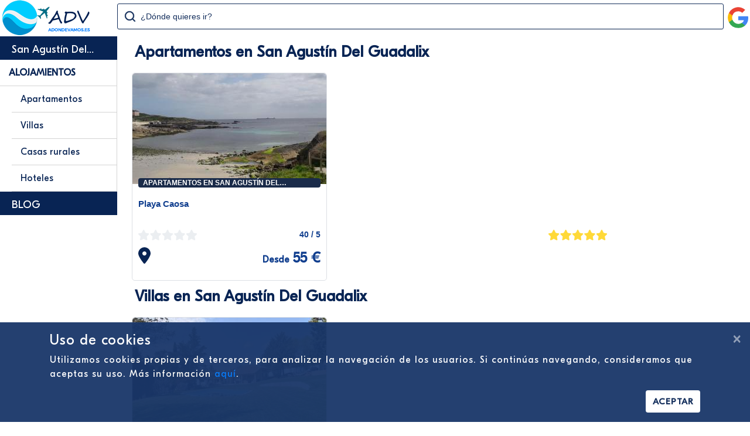

--- FILE ---
content_type: text/html; charset=utf-8
request_url: https://adondevamos.es/alojamientos/espana/madrid/comunidad-de-madrid/san-agustin-del-guadalix/
body_size: 62518
content:


<!DOCTYPE html>

<html lang="es">
<head><meta http-equiv="Content-Type" content="text/html; charset=utf-8" /><meta name="viewport" content="width=device-width, initial-scale=1.0" /><title>
	Alojamientos en San Agust&#237;n Del Guadalix - ADondeVamos.es
</title><script src="/Scripts/modernizr-2.8.3.js"></script>
<link href="/Content/bootstrap.min.css" rel="stylesheet"/>
<link href="/Content/Site.css" rel="stylesheet"/>
<link href="../../../../../favicon.ico" rel="shortcut icon" type="image/x-icon" />

    <!-- GetYourGuide Analytics -->
    <script async defer src="https://widget.getyourguide.com/dist/pa.umd.production.min.js" data-gyg-partner-id="5IQO55D"></script>
    <meta name="publisuites-verify-code" content="aHR0cHM6Ly9hZG9uZGV2YW1vcy5lcw==" /><meta name="yandex-verification" content="cad697e6d5e6cbf3" />

        <!-- Loading CSS -->
        <style>
            .loading {
                position: fixed;
                top: 0;
                left: 0;
                right: 0;
                bottom: 0;
                background-color: white;
                display: flex;
                justify-content: center;
                align-items: center;
                z-index: 9999;
                transition: 1s all;
                opacity: 0;
            }
            .loading.show {
                opacity: 1;
            }
            .loading .spin {
                border: 3px solid hsla(185, 100%, 62%, 0.2);
                border-top-color: #082454;
                border-radius: 50%;
                width: 3em;
                height: 3em;
                animation: spin 1s linear infinite;
            }
            @keyframes spin {
              to {
                transform: rotate(360deg);
              }
            }            
        </style>
<style>.main {width: 200px;position: fixed;z-index: 1;top: 62px;min-width: 200px;}.contenedorGeneral {margin-top: 62px;}header {position: fixed;z-index: 2;background-color: #FFF;}@media (min-width: 768px) {.main {display: block;}.contenedorGeneral {padding-top: 5px;float: right;padding-left: 10px;padding-right: 10px;width: calc(100% - 200px);}}@media (max-width: 767px) {.main {display: none;}.contenedorGeneral {width: 100%;padding-right: 15px;padding-left: 15px;margin-right: auto;margin-left: auto;}header {margin-top: -62px;}}</style><meta property="og:title" content="Alojamientos en San Agustín Del Guadalix" /><meta property="og:description" content="Apartamentos en San Agustín Del Guadalix, Villas en San Agustín Del Guadalix, Casas rurales en San Agustín Del Guadalix, Hoteles en San Agustín Del Guada" /><meta property="og:url" content="https://adondevamos.es/alojamientos/espana/madrid/comunidad-de-madrid/san-agustin-del-guadalix/" /><meta property="og:site_name" content="ADondeVamos" /><meta property="og:type" content="website" /><meta property="fb:app_id" content="428351038893302" /><meta property="og:image" content="https://adondevamos.es/imagen-alojamiento/beautiful-and-quiet-villa-in-madrid" /><meta name="description" content="Apartamentos en San Agustín Del Guadalix, Villas en San Agustín Del Guadalix, Casas rurales en San Agustín Del Guadalix, Hoteles en San Agustín Del Guadalix" /><meta name="keywords" content="apartamentos, agustín, guadalix, villas, rurales, hoteles" /></head>
<body itemscope itemtype="https://schema.org/WebPage">
    <form method="post" action="./?Pais=espana&amp;Comunidad=madrid&amp;Provincia=comunidad-de-madrid&amp;Poblacion=san-agustin-del-guadalix" id="ctl01">
<div class="aspNetHidden">
<input type="hidden" name="__EVENTTARGET" id="__EVENTTARGET" value="" />
<input type="hidden" name="__EVENTARGUMENT" id="__EVENTARGUMENT" value="" />
<input type="hidden" name="__VIEWSTATE" id="__VIEWSTATE" value="ZuQMlfEoF8hzrNxe2Fcfep1Us9B8x30/kERfC4/qfDtiD0s9fuSMc44fmF9AOstQjmj4ZBXsNeTziaGBeQReHF8M+obCne1IZsG2Fmdh6hrxa58TCLXIoS3HduY3wpZ63ivXgV7q4Hv2v4DwBWG2MBJptPC4cZCTTiQmfTwXwDBpOQZxby11SboTGrz4W/ttqIyf6DGxvAMMAjdcPuTe/0lo49RptJzmwxDn+pKCHla5qcVlWNA1DsYA/OAgYlTaIa97RLLeR3/gSA5Q6SAPcHtsl15pJH0EzNAYn20fh73cKEjJegcWClPhNw/DGHz1NeoLASAw/ZCE3ya5kHKworPUFPUzgonZ6wBUgOdXrVouJfr8u/RXOFq9/4OXVu/satgj+CL4gfcLzlZdR1x2a6GCji+qJw5BWsJ51Sg+DO+CE2p4M66oEW87gsaR8lGVxV5ityiWZRPLKiYcTVLM5J4H9ROYDjWv5BGbYERSLcn3aUMYioLLzCbujd0y0AzcdvWPt/lXT6CamAu0WqF7EGaTSjRICiuYrarB7rEMQ3as1BHjl/acynZGPSMFSQYc2Ubr97Mj3bIyM6okNK6YcUeuIEDB82gE6Nwcgbns0UuYzYsc8rgNoo6f0IJ2xCfemhKIEOlZsino46V9Y6RfwJkFas+PTk1B8T4S/hl8IpYO5XNeoiIiI06aSOTTnO+Ssi0JMYi7pP6sXyPJaslplJLmhD+3n16mRQJ8pwkDgnrDEWK3CNUIpGmGqrBuCQ21yq/I8+oVniCCByy13oVOH8FqiX5Y8Ld1AFDjs+mGaRoYJsoZkR4f199xi6NM/Q+BsA8rLTGnTkygnhn/Pgn5EMDQuqniLyjwo3LLVtuyUEX2nIkgZwC9DY064eTmDc1hCNMc7m+vkNNXzN994HMeC/[base64]/WSaYBI2vROlGYYXX+CP4pBM/FCdxR4HY4Pw0xQbSYYbCnOtfNmoY80IIm0bzuFGlyHssefg09nCcorSW74ToP80mipC1HSIr42WuG45mDME3jmsILsRM3UWPy68Hr8ARJc1Zb6ZptBa8Nxi4siPQJnaVT/fiY+EDez+OcyfEWZjSiBW1NhUcg84SlKUNx565LAxYhqhK1RKZCzSQ0Z4yROkz29F72z0lrhj8N0nq6uVwxp4nIyVPCP5xAISMbxc9i+Gxfx0XI4uKlHHWtp1j5GbaY8/IXzut1IObEEmTQ4663GlovL57b3EQqD+aJSgDNG/AMH3UzZpTSeQVp8NTGLT+jDHgWuPnZ1dhhDbTu1yZ5S4qMP6l0QSJhuBXG5B+HDvyKI0DpQc0ZyXM61o1utNE/[base64]/pNhRpdpDzKqT/F6bblHazOlF6zm7zAj4uRvv/+XUEuOI9o+nVrw3usxjB2FVfa9WCBqZ5XlLOLcxQfbiIkBgjaeLHk8/Pwg/x1amQWJ+fEsyFSfMsMm2lJjHAB5JzaGU3F4QEaSnSKjXl5yl5ODsaKP7nD90LQBE32q8duDEIYCW068ysryqN578eZ/npqe36l0uOvAWXSXST2T6R4kT/oGr/NvM2uvtHGEYmZQD/FrpZNLYpj9azy9mrIwpDK7VM5SD5/M8+VXvtLO5ihf8CKQ8QZIbkfitiNkNjzMIxpx1Ja0E5EvvsSUMdhdnTaUZqkaHmyUU1xrbSsgtu3viAhNWATNH/mRcFe6z/[base64]/oOXkRVZh+GkcFpdKaFenSo5f8MQhbt0gBIBAYgZoOfYCHc3xNkaEIsp4SFKdG4nGuvPAuPuocg3GpklAo2lZ35/[base64]//OHerg4sKhvCdaWiGHsR4XjVZOiyHjTC8AvsDNtQ25N//+jdNTjewXN4tQUNSyZ9ZNmDxV/XFd4mFwnjvPHsK/FSVIOLsOev2XKRSmjYRwo12QVtdX9KVowoYHvdONuT/T39KjjapiNcwTaExlB5LrCp2OWZbS0u4K0BuT0rL9RcluNmNM6HoJtWj82sBgKR5sBSiQAbLVAfj1zoGNwtx4FstdeUmg5BqjsKL5bkQ2ETN2wb0bFZdUbTBeJGHhPV2Pe5km05m7Or17yHK9dNjc5rsUz71AQTK+TuMo/81kkYbZ64Gy334TjOc7swgJKWU09cS1HXkjO+L+stKin+bLFHz57w/+XdXNyPRVsa4+6tE2j+9E8r6OTOD+mm8be+RQ7YqaeyFS4ag1DQ+xPAXOh2t+i5XCYRTVBy0m4+lwwx7sxhG+SZWj3LTJoQ0ewyKZfOvSscZR/3WSpm+OFfEM2TJbfoyNiZ/7gDtSiF931mMM3tq10FgO9wdp0SBfOEtnZxXkTZhZMA+nEfT73iYhxliugr1ITc3uQMsWxr8fFi/ZOAW91peP7VT/fCm2Hu+0VHlj9bsog6veqwTtS12rAHQBdTrOR/v/81cmaC4mvmlusT7aX0YXj8z8LEh871NQmIIJzQ2yBnI4a1AK3L2cJ/KfFPP+4X7PeeEjsPfkj+4U4yznW81FQ4e4yl8pMKi5ba3E22xsVn9WVt013ykYlFb/7mjQEDdg46tp9acuS3d/wEupeZguvghiVxKvC67cwSG7h8+q1ufdG5X1L5qZbuz/hrSGgLDWLNptf6/FtrcaNRL65jxj9akcQBvgRjCLW7f04qAe4ZZRXIE437x0V+zdJs78HamcJd6Ji3m8AUJsgJI0/ixSO8Ene9bY3y5EF7KIZ7NjIakzNY65IzBwxEJxZqhBqRfbiUfzuXjBfmjJspA/F0d0fX/f1nBwCtrfVBcS/ehkTGKuSuL+kQ4yXmT5he4kOHFFWV88SpzbkQ6KvaTjD8P9MgBRSaARmBzgiicS+i3gcZFxK8uZp5Q4W6xL1kx/nqACmLOThaAC+hg+pYY79h192qBTGk7KHBPPBragrA+H3A7MA1izo5OVjDtf9uKcaaUF9dSBYEcvPopf1npa3mE+dJunmHwalXfjBeWDCnKbWZAq8Lnx0ztKvitQ1WPQTkSPoNN7fMtt5n+vYpum8pmVIlI2VUlVbX6PPupM1+ZqxTSUUMqgEcQBr/BVgu61pMl+HH+xNeNm5PBBsstXHoURIDFLrqJZEfxrgrd5vlr9buPH+vj9Qdkk0A3loqy8CZk6eRRtguJWtXzKGavgqndwWSmiyuC67gurDx7MnrDdc6PdXQTBRC8FmC6oDAXztRBH9K8DDkwJU9buu3dVJetDZ5RVTUrQcJdwgRHFnczmmX2HhwEca+dt0Ho" />
</div>

<script >
//<![CDATA[
var theForm = document.forms['ctl01'];
if (!theForm) {
    theForm = document.ctl01;
}
function __doPostBack(eventTarget, eventArgument) {
    if (!theForm.onsubmit || (theForm.onsubmit() != false)) {
        theForm.__EVENTTARGET.value = eventTarget;
        theForm.__EVENTARGUMENT.value = eventArgument;
        theForm.submit();
    }
}
//]]>
</script>



<script src="/bundles/MsAjaxJs?v=D6VN0fHlwFSIWjbVzi6mZyE9Ls-4LNrSSYVGRU46XF81" ></script>
<script >
//<![CDATA[
if (typeof(Sys) === 'undefined') throw new Error('ASP.NET Ajax client-side framework failed to load.');
//]]>
</script>

<script src="../../../../../Scripts/jquery-3.6.0.min.js" ></script>
<script src="../../../../../Scripts/bootstrap.min.js" ></script>
<script src="/bundles/WebFormsJs?v=N8tymL9KraMLGAMFuPycfH3pXe6uUlRXdhtYv8A_jUU1" ></script>
        <!-- Loading HTML -->
        <div class="loading show">
            <div class="spin">
            </div>
        </div>

        <!-- Loading Javascript -->
        <script>
            // Loading
            var Loading = (loadingDelayHidden = 0) => { let loading = null; const myLoadingDelayHidden = loadingDelayHidden; let imgs = []; let lenImgs = 0; let counterImgsLoading = 0; function incrementCounterImgs() { counterImgsLoading += 1; if (counterImgsLoading === lenImgs) { hideLoading() } } function hideLoading() { if (loading !== null) { loading.classList.remove('show'); setTimeout(function () { loading.remove() }, myLoadingDelayHidden) } } function init() { document.addEventListener('DOMContentLoaded', function () { loading = document.querySelector('.loading'); imgs = Array.from(document.images); lenImgs = imgs.length; if (imgs.length === 0) { hideLoading() } else { imgs.forEach(function (img) { img.addEventListener('load', incrementCounterImgs, false) }) } }) } return { 'init': init } }

            Loading(1000).init();
            $(window).on('load', function () {
                $(".loading").hide();
            });
        </script>

        <script >
//<![CDATA[
Sys.WebForms.PageRequestManager._initialize('ctl00$ctl10', 'ctl01', [], [], [], 90, 'ctl00');
//]]>
</script>

        
        

<header>
    <div class="divTable">
        <div class="divTableBody">
            <div class="divTableRow">
                <div class="divTableCell divResponsive">
                    

<svg xmlns="http://www.w3.org/2000/svg" class="barsResponsive" viewBox="0 0 448 512">
        <path d="M16 132h416c8.837 0 16-7.163 16-16V76c0-8.837-7.163-16-16-16H16C7.163 60 0 67.163 0 76v40c0 8.837 7.163 16 16 16zm0 160h416c8.837 0 16-7.163 16-16v-40c0-8.837-7.163-16-16-16H16c-8.837 0-16 7.163-16 16v40c0 8.837 7.163 16 16 16zm0 160h416c8.837 0 16-7.163 16-16v-40c0-8.837-7.163-16-16-16H16c-8.837 0-16 7.163-16 16v40c0 8.837 7.163 16 16 16z"/>
</svg>
<svg xmlns="http://www.w3.org/2000/svg" class="cruzResponsive" viewBox="0 0 320 512">
    <path d="M310.6 361.4c12.5 12.5 12.5 32.75 0 45.25C304.4 412.9 296.2 416 288 416s-16.38-3.125-22.62-9.375L160 301.3L54.63 406.6C48.38 412.9 40.19 416 32 416S15.63 412.9 9.375 406.6c-12.5-12.5-12.5-32.75 0-45.25l105.4-105.4L9.375 150.6c-12.5-12.5-12.5-32.75 0-45.25s32.75-12.5 45.25 0L160 210.8l105.4-105.4c12.5-12.5 32.75-12.5 45.25 0s12.5 32.75 0 45.25l-105.4 105.4L310.6 361.4z"/>
</svg>
<nav id="navResponsive"></nav>

<script>
    $(".barsResponsive").click(function () {
        console.log("Bars Click");
        $(".barsResponsive").toggle();
        $(".cruzResponsive").toggle();
        $("#navResponsive").toggle();
    });
    $(".cruzResponsive").click(function () {
        console.log("Cruz Click");
        $(".barsResponsive").toggle();
        $(".cruzResponsive").toggle();
        $("#navResponsive").toggle();
    });
</script>
                </div>
                <div class="divTableCell divCellLogoNormal">
                    


<a href="/" title="AdondeVamos?">

<svg version="1.1" class="svgLogoHorizontal" xmlns="http://www.w3.org/2000/svg" xmlns:xlink="http://www.w3.org/1999/xlink" x="0px" y="0px" width="155px" height="60px" viewBox="0 0 155 60" enable-background="new 0 0 155 60" xml:space="preserve">  <image id="image0" width="155" height="60" x="0" y="0"
    href="[data-uri]
AAB6JgAAgIQAAPoAAACA6AAAdTAAAOpgAAA6mAAAF3CculE8AAAABmJLR0QA/wD/AP+gvaeTAAAA
CXBIWXMAAA7DAAAOwwHHb6hkAAADzHpUWHRSYXcgcHJvZmlsZSB0eXBlIHhtcAAAeJztnU1yozAQ
hfc6RY4gd+sHHwcb2E3VLOf481pkbAfjxDGZqkdVhypDQGr1p37N5i0If379Dm9vbwfpogQ961S7
GsuhaDmVXJPEIiWXWo5l1EFknE6n0ySC+8eS7E6umtOgMQ01JsXYrhxD6mpfMTFr7dOYU8EZAVUx
SUQnHWOv59ppX7uCiWWwxcpBov1fzmWsas+CrYBsUpksD+3nB5fhLZNrGNw72Yx0mSExd2nIMYgl
N9V2S7OMqjIgn6gHxaoKXtw7aNJs17h3xl1pz0UmnOffEmRow/o2sMeQKnFxiOHN14AU5IKRWVJK
5QoYGuH80CC7mnBE7QE11fYnY8UgGVveFesf9GjHJR/B7xDmIDJUraiS7UvtAIedsufXXJYZIR0U
D6WRcrS9CyjpVEak+D4AGy9YG1ttGWKn+zvU92NRNavFPVTLaLxWE9coSRmA2yHnaIAoQrSqzlmH
5TqmmRa8T5Z2xrRku5Mt5FTOOt6WHhBHG1VraFt4wvrRKoxiR+lyU7UNx16rHPXcMvk0fFjbg9Ws
ckrzWcemo1YrU1ATkIaccIKi8Qv9KqSY+wcZ3IS6Xz58WH9AmglYpR4/X/+yvODcQ9ApLNZfDbXU
kkz3agqznGY1PS+/e/WFV+SHybrUXkCaEYGknK/dZAPxmzEx2wvFWgcymEV4uIpwsdmG0NboS2mh
BtsbHZE+rvCmzLYYdFVtd9ZGLpS9vonre3g7dn6hhPlVanVbvkzX1PL4uOu1V4//Feg7MPRor8Pw
oX1kYchoQ6DPCrM7tOdVtgO0V1uGEu1n+p8D7ZaFI6MNgR4XZodoz6psF2ivtQwp2k/0PwvalYUl
ow2BHhVml2jPqWwnaK+0DC3a9v7nQfvHwpPRhkDrhdkp2jMq2w3a91uGGG1r/zOhzSxMGW0ItFaY
3aJ9rbIdoX23ZajRtvU/F9qqU7NXtFWDZa9oX6lsV2jfaxlytC39z4YWe7aMNgRadfz2iva5ynaG
5mYmK5qbmaRobmayormZSYrmZiYrmpuZrGhuZpKiuZnJiuZmJimam5msaG5msqK5mUmK5mYmK5qb
maRobmayormZyYrmZiYpmpuZrGhuZrKiuZlJiuZmJiuam5mkaG5msqK5mcmK5mYmKZqbmaxobmaS
ormZyYrmZiYrmpuZpGhuZrKiuZlJiuZmJiuam5msaG5mkqK5mcmK5mYmK5qbmaRobmayormZSYrm
ZiYrmpuZ/6zD1Q+oZPvIhH2SoNb52yfhL41uilTYkGfsAAAe8ElEQVR42u2deXwcxbXvv1XVPTNa
LMm2bAtjLHkRYFYZsAm7EyCEXfCUkLDaL+uFG6wshOTG9yLycSCELCL7Qi6GkAcEJREEAgkBxAUC
GBxssAEjG8uWd9nWaJ+Z7qp6f3SPNBKSJVm2FT5Xv89npF6qqk9XnTnn1DmnaoS1lgMNcRrwIvyj
qe07ccTNf2qNVj/bIte3mQ7ni5Pc7ynhvPVmSv+qKOqu+/5hzpOrsBx/wKkaw8GGOEDMVphq7spe
1hK5YAf60y90EflnyiHL6Fm+Y3PafBfPgG8tYIlIQVQKBLS0+d7GIyKWo2OiLSbkY+dke29ec6jz
JrTvgPHJ0e6wMew79jezufc0tn5qnY7c9bd2W7DJc9jpS0CCMCAU6OAU0aemDf4ILFZYQJMnBROE
z4mRCGfkmfozs8WSuROc3492p41h37AfmC0+HrLyf7VFf6kmLi9/MymmbdcCcEBpwEEZjZEKEAgD
VoS89X5qUMbgGNDKopFYBFiDFJY5Ek7J1W9fNTFRs2BC/k+AnaPdgWMYOkbIbN6cv2w31T+Kc+rr
XSJ3p6dAqlBqWcAgkEgLRggGf5IFYZFGYMPyyoIRNmA6AGspiyX5SI5dc3mu/fx9k+pf/OWYhfeB
wD4zW7zJXPzddvvQ7+I6a5MnQDlINAbnwFOtLSifk6Ie/z5ZvH7d5J3zoFgf5L4bwzCxT8x2b2Nq
8f1xUf33hAXHwdECa8EKgRHDbm7YkMJircFqwTgXLszTq26f6txQkiVeHIU+HMMQMVxmy/v397yv
PtQivrrLt1koB2XAWoFxLEpbtJAHnGiFxgBWKDAWIQxnxbz2Lxe5Sy6eqO4arc4cw94xHJ2X9/VN
+qlH2/z5u3QUpAQLWhDYaEagxUEQa4BGBQcWkAaloS7h5NptptpP2hmXTXUqD243jmEoGBqz+Z2l
N2xUD97fLE9otVmgYAjW/sGBVSgTuEue6zTErVmcklpcUaQWjzZpY+iNoei8wuod9vkH4uKEViEQ
AjCjTXYmDEnXYoTAEYpVXRFub9I3/m67vn60KRtDbwxqs922rav2h9vVpbt05P2O2H8xCAsOFg/D
gpjH14qcc84vdJ4+kM9c3eqd+/iK186ZGI0t/8ypc/8w2n3wr4y9qVFRs7194b073Et3+c7QZOAo
w0owRuBYQV2Hw9Q9qcfPz1OziYjNB+BxU3781Cv/WfvG2zc07NjKzeXnwb/813F0MSALbenw5t7d
rH7+ruci5AejD4U1GCxaGnAkf2xzo5Xbk/fs7+fshkOvf+DRF+58+sUbnllZT/GUInvczOIxtT0I
BmK2CXfsNHf/tSMWBYmwHwxms8gg8iAcEIKEcXh0jz3nt1s6v9BvhZ7ZcwSYU3nfw6/c+fSLr2aU
OPE7f3jik4+/9Pph6Quvbmv+9KKf3rf8v/+xanZjWxfTi/K44LjDv/+hosKfj/b7/6ujX5vtod3J
qlsb5S1vp9zAw2Et9gMi3TKhhMb4hovHp9oeKc2ZBrSGt3J++cKKB+veXHdcp+//c37ptFMa93QU
/OG1FdHFZy9gciz6M5PjvL2jqeObT655q2jRxxb8tbi548vxwrzP/vrplyv/Z+0mdMQhajq59pST
NvziyovKMtoewwB4P7N5lP3fhtSr9zTjCBkBawARMFt6FpquIoAwTQhEICm6ZWV4bbReDINjLZ5V
FKgkP5iYXLao+P5FcD1A3vf/XveDB19585ymVlO8ec9utEkhcieSayzZMYORipZ4nEj2eCbnRMlT
inaRYv2OONmRfDoSe/jECUcm77juyvNLYuLZUXvRDxDex2w/3Nb1yTt3RR7YloSIBM8DqwBpOTyq
OcWRlEQs41zBOKnp9Aw7jGSLL3gvKXjbc9njBwyKDLI1rFHYgxBZ6PVi4X8LYODCvIR9rNgtJKb2
ZBRzflO36pQdnW2/emFDw5FvNG5jS7wFhEvEieEoiTUenjEYBApwlSLhJ7j4iFK+efk5F8+bNuWx
URu9Dxj6MlvRte+1rr5/V85EpTQ+EtdqFuYZrsj3OToWpUAZXCwCgxXBxwgH4yu6rGazJ3ipy+Hx
Np9nOiO0WwuORGg1qn7gAqG5o9C/83OF0ZvJfh8probTa15be9UL6+rPe7Nx27Q3du6mub2T3EhW
EBrDIhCktGFWfjZ3Lbr67vNmT/rsvtITK60oA6qB2kR9TfUodg2x0ooCoBZoSNTXLDxQz+klbpbv
Sn789c7oRCsUvpaUxTR/Kxb8bCqckq2IigRttpNdNkmT1ezWgtaUQ3vC0mI0BktxxOOaCT6/Pwz+
Xpzic3mCAmOxenRDDnENr/n2JrK8o/u57Sl49oqTjvjMjz950dG//Px1X7j86JIbyo85tgXrBYlS
Nugqay2RaAQb8atHSFItcBZQPtyKsdKKglhpxYK93C8ZZpNlIS3XxUorFo7kpULa+n1+L8l2/bv+
Pfe0sjBh4NL8FL8qMhQoSatvsRJ8IZBWoIXENRZlNVpkWGciyLTFSiSCmNQopXinC37QrLiv2QEk
UoERBqGDGSQHPKZqwWpmRCzfme7N+0RB9mtDqJR35b21Gx955Y0Cq6IIAa6FVukxLS+La04uu3Nm
tvunT3/kzJf2YUAWAmmXzHOJ+poFw6hbAqwE8jMuP0fALANhVVinNlFfUztAu2lGGBY9/bSzjOAL
VJaor2nIvNcj2VpT49YI78KErzkjV/HrQyTZUrBHG7S0CGnJspClIcd4ID38ME8yneUtrAg8q4DB
0mkk7Z6lNGL5dZHhseIU87M0xvPBgFASdRAEnkDgWMk2z7K6xd7A4C7qwz997x/WPPzSioJEJIq2
CZTw8KUh20raWjz+tnLtTTKSe9M+klQ1gtdZSG9Gg70zGsDxwHXAn2KlFQ2x0oryfsrcm25rHyQj
0K2OrwvpW9j3fnenP95p5zV2yElTXZffHNrFOJWi01jylGCCsihjSRhNuwsp5TLRRJggICotsh9r
LNNA79TQpi3nZFseK/G4ZYoh13iYFOiD4FKxgJCCBA4bkqoCbHRv5b9R+8STv1/x7jRf5eL6Ca45
8ajmc44+qinhdyJRaGP46DHHNlx72glf2YcBWQAUZ1wa7uDWAhszzlsIJNtzwK19PneF11syyhcT
MF1Vn3aXZRz3vTdUVO7tZne4anknZ2/wFT8p8pjheiR8RURJnu6wPBF3WeHFaPM9fCkoUB4zlGJu
tuSMXM3xjkNE+rRZi9UuRoAWFteGvhIBVmhafYmSlm9O8vhIboQlO1I83+aAIxDSYo2AAzVrtSCE
5ZWktOvirYWzC/Ib+yv2n4898993P//6jPakoShbcOncY9/6xbWXX3H735Zf9I91626PJwzZUcn0
KeOeV4IN+0DJsn6uVQ42UGkk6mtWxkorKoE/hZeqE/U1VYPVCycklQSSB+CWWGlFXaK+pi5sty5W
WpFWx+Wx0oqCRH1NfKgvFUq1zHeo7Vume2RfTUSPnxP1uCoHEJJXfcXHNzlc0hDl560Oy7ssb/su
9SmHVztdft/m8I2tgnPfcynf4vJwSxSLZJzr4ViNg9f7SVYiBBgLu5GcHtE8VGz5jykerg/WpnDk
gUsnMUJgrSBlzLg3OmIX9L0vIoIfvfjS1x9+8Y1Fu+Kaorwo/3b2yS/94trLFwGr/8/8o56YXTTZ
pLwUXtKypaV163BpCJkkLdUeIZA60I/KGQQLMo7rhlIhUV+zMpxpLsq4XNWn2LLwf79qcBBU0qPe
n0vU16zsWyBkti53uZfKuSpHURDzebTF4fINgr+3KYgIlFQgRWiYgZAKhUU5UbpElKfbLVdvgUs2
uPyxPYrrQK5RA+a8SQNNVpHtQ9VkyxMzOznOieB7B06lahEsvmk2ip92RTqAUiAHiAHTn1+3+WuP
vLj69rVbdnN0cT7fuPDcv/zXRR8+HVgOcHhB7qrZ+TlPZLsOnu+zvS3x1cr7amsZYopC+M1PD+7G
cDCr04M7zFnggvRBWjINFYn6mmUE6hX6qPDwXlpFVw61zX6kWlV/5STArg6naF7ULDhvfJK6hGRh
Y5S4cVAuSCvCwIHtZjYA7RisAGktQklQkpc8hys3SD69yeVd6ZMfSXuoesPRAilSJJXHbq05M0vx
lxk+NxYaIsYPxF96lizsyOMQFoQwCJmiVTiM39Jwy8du++m7JbfctfrsO3+x5up7H3jrpoefuOOZ
dxo487ip/Nu5p19/44Kyi+mTuXfZ8WUPHpI/DutKHnz2BRXJyz8NmDpEKpbR881fmKiviYczw/Tg
lg9xYEugeznZc0Op0w9qM477PndZ+L94b+6VPqikt1Sr66+QBLhpg2cPU8YeIqNUbrG0IVDSAaOC
cQ/DUkJblA7WHGBcDCJUTxJQCCEgInm4Q3HBugi/i0cpcCyuCheLhjAChFVII3GsIG4MedbjzkM8
/jzd55RsD4wBbVHWIvEZykLAvcH1JcZIpkmfj88ovL9s1qz/ycIpeaZ+y8zfvbou5+V3tnLmMbM7
v/eJc6694ZQTfk4/KaKXnlT6t7LiKalUZzsfP3Ve6rvlHz4NGDR9KVSfl4and/UZjPTAXxpKiMFQ
lnFcN4Ty/aFggGPobVNWDuHdCvqUG7COBLgv1cEJWZqH2gSrWl1wLNJaUBCTkmwEWY7EcQVa2YFD
nlagrCQiFFtNFosa4cvboqREhOxePo7ejCOAJILWFCzI1fx5us+3p3ocEkmhtUbjMKI4q4SUkGB8
bhqvmZQj3vnOFR879+7PfepbFx4+GxI+WVGIRWJr500v/e1eWtp5ROHEX+ZmR4lIpxEY1G4LDfMf
hqcbGdhOgqHZSQsyjlfuY49UZhzXZd4IfWOPhKeXDmGmXE2PVLu1P1stDQkwsaOTHCG5d7cB1yUi
IWY00catqDXryXpjPdG3NhDZuI1xXV1EAt9st1bt1q5Cowl8aFJZpHT58R64stGwQ0vGORqDwOKE
jmCbKfCwQhP3LCD5jwLNU8Ue1xd6FNKF1aZXbL97Bwdpu88lPfdF5hv6gPb5yhTNVQWwOWnzgNRp
h064/YrTT3zyjCNntaV8w+6WrkE5umL+yQ/MKiykLdU5C5i4t7IZYaA0Fvad4YWDk1alC4fAKGUZ
xyuHUL4vTeX0+OU2DqDyqjOOK/fS1gJ6Zrcb+9R7HyTAHZMns9ZTrPajuDGItHRgXn+Hznca6di2
i927dhPfuoOO+k2kVqwlVr+JQt9HKcJ9OSxSWzAKcEipIGPWSAEqwtOtUS7aBG92RhnveIDBk+AY
yJRyAokUAmt8mrTkUAU/nWx4pgRuLExyiNMB2gNfY6xBCFDG4lgfKYKPqzXS+iC8YH+RlGGcSnDb
oZbbJhk6tYFUtgVY0diUuOZDx5z/ncsu/MoRh0ygId48KLOVTc19acb48a+3xOOd9PZf9YdqMmaf
fQc2VlqxIFZaUU2PKjt+CJKkLINRGgajt8/zShiCJA3p7P4C7EW9V2e2NZirxAGoOCyLisYERlpy
drfTubIe7fng9mSNC6nAWpLaw3tvG9GdbeQePg1vUj4d1gb7xfQ2zXqgJG8lo3xss+buKdlckpdk
j4Y2R+DagIi+ilWgSQFbjWB61OOOKS43FET5a6fh0TbLii5Ns1agVeCbsyZYhGBl9+QiF7iosIvF
BQ5lUY8OoNV3eUYnuJYcTjxsEgCnzpr464qTjrm25uVVxw5l0D516ofu27y5wQcG7NxQgqS/9S3A
slASpD8Def3L2buESKushqHQmkFPCYGUTddfNMhMtppA/eeHNC3r014lPROVW4cyKxabk23Hxlpa
9pyxY0rj2nYr3FXvoJu7MBEXI0Ib2dpgPIUIVKYRGKNR1lI4ewaJ4km0CBuoqwHinFJYjG9wleaO
yYIvTNSk/BQpHQHlI2zIK2F9KwAN2gVlQFmBiyBbarqEZWNKsiIlWdEFW1OKJt+Qkg6FQLE0HJFt
OTVHU5plUMbQ7itcARu14I4d4rMPHJl1dyZ9jbvbi/6xrmHRFScfc/twBnGAgS0ImSF/GNVawvIb
E/U1JQO0Wwa8njHAVUOkpZKeGWMLUBm6OQar1xye9qKpT3x2VaK+pmwoL+gAWwp0YfYEKYTd1oTX
2oWJKIS0GUmSojtHMvhnQUq0sTTVbyC7s5280kNpdx2MFkhrwp2KelxQ1giEUngovrzVZ00ClhbG
mOim2GkNMaPQstsEC5hPStBBWxqLLzRJLZHAdMdyuKu5KleQEhbPWIzVuELgClDWkLSGRFKSEBKk
RGpDFpbjsxJAVq+OOGxi7vYrJo6c0UIsY++M1kJgmNcCdYn6moYwfHQLocthAElRMFQCQslaTo90
hUA1lu/NiE8jUV8Tj5VW3BvWL46VVpRnBPEz32/hUGlyDo3k7qGI2NTmzqRtiketECAFQ9qWQQqs
lCQad+IkPHKPnUmHI9BWvE+l9lKv0uE3ccErXUm+d6jLR6PQrFKBTyRj1mkxYYA/OBc2mJUYBEkL
yfT1cI8jASStJQHhlSBTQBC47owARyimu9lD7Z9hIxzkSzMubSSQAisJGKxhAFtrGQGzpQewrp8y
CwZ5dllYt5ze8VcIYqXVwwlBEajSNLNWArXhlyJtAnxpKIybRjrFSJz18vbHX16+/fyUHt5mQAKL
AnzfkjMhj/zjZrPdVZjAn9svpAGpfHwtiEifygmWLxZqioSmTSt8RHdw3wi6/cn7CosF4eBi2Olp
1rVGvnDBjOgvR9Bkv+gn/We46UO19DDq3L4DmSH9IGQegglDOf0zGATZHFXDnUxkPLOOHua6NeP5
w05FSus5W5ZoaTFm+LFJi8AXAhxJx544bW+uY3LSR0gvSD8KN37JhJHgWwchJSnj8t3digs2KB5s
c3EcyThpkCKQVdb2F4MYHoKtSAzKEWze09n25LMb/jKiBgfGMnoYrYXhxxer+7TVFwsyjm8hsKme
BRbTm9FaCEJSMxL1NQv3ldFCVPV5ZhrDfbceo2pmXk7NIVlhpHy4SKszx6GjKU7rmnWM9wAHjLSI
AfbRsgiECsJdb6YiXNMg+cRmh2e7BLiQoyQuAitGxm4WiRIeXb7hjRZPnHeK3TWC5vpFmDSYOcMc
9iCHdlo6BHV8P2lAKwdp4hGCQHtJor6mcoRM1h9Nady6L213M9sVh09bXZTjJEcyqsIKpOPQuStO
avUGClIeQoX200AqVUuElbhIRFTxZBtcsDHGVesj/KHd0mUdJipJrky7godJE5AvLbkym/s3J3hu
S/zhC+fM2W8bQcdKK8pC9ZdpiN81UEbsEFCVcVzZ515dP+U3Al8Cxifqa8oT9TXLhmmXDZemFgZx
3g6EbmYrymVtO+7vXOGDVYh9sJIMFq0EuC4dTXvw3nqPXN8gIoANtiwVojfDGBmsYjcQOIWFA1Lw
RKfi6kaXcxs1N+9UvJpwSAqXAmXJV5YsaXGURgmDYwUSg5QWR0AES5awFChDljT8I+XwqR3w3bXN
+FvafsL+3RpnAb0nBPcm6msq97WxUJKkszJW9rlXS2A3PUdgiy1K1NeUJOprhmv47ytNzzH8SUY3
eq1B+MmbO7942wtbfrSt0wR+tZFQaC1C+0QnF+IePZN2R2KNJfCoDB5WD2ahJpgg+BocwZyox5kx
ybyoT0lMcagryEXjCktUgMTQjkOzlexKaVZ0Rnisw/JCUuLtbuPi9p3cc9GsqomOunV/DkaYHlQC
xPfXSqlYaUXJ/lCD/0ros5SvY/wZ96+rf2F7x0SpYpgR6dTAZyZ8TWRyAbE5M2iJOlgdLHYefEcH
i5AaoSVWSqwxgcM4zP5V1lAoYZIryJaQJQLbrskIdmvBHt/HNwK0i4hB5PU13HFkzq7Fp5QczxAC
6GPY/+i1i5E2OUWXzMz966tNySuDueQImC30awlXkdixG1I+eUfNpD0nii9A+iCECHau7AcCgfId
fBnKQRlEEiwSg0ALxQ4MO1KEnGsAGRxLAbjgQlbUYlZvZo6XNGcdVfptxhht1NAry9QzbFl47PQf
nzg5yzP+fmg9zIG0kSiJ5nY6Vr5LdtMesgGjLEbavVXFD9M4bLhqS4sgf64nzUQGcVEpQCqElAgh
gmUMDsSkwGlowmts5JKj8taX5UeqR7vD/zejF7PFHFonjXNfnl+UfVteTO+/rUythYjCdCVpX70B
9d428nWQhoTYj7Z6uN2pFZZsI5AbttK2ej3zp+TY84+des1B7Ncx9IN+8+d/ePasH80riu3CN4gw
ZDTiTWKsRUiFtdD+XiOp198hZ3ucLCQi+PEXRHrGmkGcDOumKZDp+6KnTvrcqiBRpcA3iLc3kXi7
kViW4ZpjJq/4UH722tHu7P/tGGixxp5rSouunTnewWqNxBk5ryHwhQ2yOlyHrrY2OlavI7J6PYXN
HeQKg4wEdp616ZX1Qd3u+GiQV9l9LrQFabEOuApyhCVrexPJ19bQuXUbRgjKD5/U8tkTiz7HXtKB
xnBwsNc9db/18vrnq1/ac3rcKKwMdybaHw8VNgjiG8BPEpEKd0I+FBWi8vPxIhLfCVcehNm5MgzZ
2rCuEOBYcA24nSnYGUfvjtPW0hxsm58ynDTV5VfnHnnj3KLsH492R49h8A2cJ13+x3f/WvtefK6V
CoRA2MAFMRJzLphdBrNdYcMImQ5mm07MQeXloPKz0blZjMvNwTeGuHRwINiAyPNItrSjfIvf0o7X
0o7vJVBIrCsxvmZK1KX67JKnPjlnwqeA3Qe8I5cEsUy7NIgZiiW9vP0NQKVdSlwsoZIgaF5AEBGo
IvDRVYdlVoolVBM4dMvoycyNA1Xh/cy2V6b/26UBDeH9yvC5tUCtXUq1WEJZ+Jwqu5Q6sYSC8P4y
u5RlYglV9Ky2qrVLqQrLLAvpWJlBQ7qtNJaF96vDsnXh+zSkCwz2OwhNd545/WqrWFP7TgsyKpBC
YIwI08H3DZb0xoIZTBsm3Wrfh13NsHMPQklSKviBDR1+PABrMb4ObDkpAknmuIEbJSXJj2m+cdq0
1Z+cM+Fi4ID/RqlYQkk4SPliCVVhB59FEEZKD0BtyJBV9ASxq8JPbVh+mVjCgnCw4uH/hnAgy4G6
8FlnAR8O20iXqwrrlwMlIUMsDO+VhDQUhHWrCCIfleF5XfglqMygrTpktHT7CzPoImyrgJ6QWgM9
Ya1yYEEmo8EQFtjOKoy9tfjk6V8/Y1oEk7IYJEZqDtiukkKACix9KyW+MfjGBEv7jMEYg7EWnHA2
oFTo7AV8Ta4yVBwx6Z7Fcyd/mIPAaCGqCBjmXnrHEVfapdQRDNRZ4f9qu5Rau5RaejPeqoy2MtFg
l1Jnl1JJz8Cny1WF57VAQShtFtKTMVJFyAwh46VRFjJlJT1B9vI+tFVmth22WdCHgUoy6Cig50tT
TT9p60Nazb2gKHbHjadPv+wjxTnGhFtRjnQd55AhRD+fzAIhHRoKopKrj8t96O6Pzly83W8q2OS3
xQ44ecG3v5welXddeC0TJQQB7AZ6r44qoWdQ4gSMsrhPmcznZKYRVYWfOruUOHQz76X0SMhiepi5
MqNuNT1qry7j+SUZZcr6XK8CKkMJmEZDBh0N4Wd82P49IfN3Y8i/XVVRPL62KMZlU5bvrH14bZvQ
gHJFr8XrBxNSyHDGatHaUpKjWTR36mP/9aHDPge0JUWOFFYfjN+iqSS0ZcLzKnoGdmEoUcrD63UE
KquOYGCuAy5LNxSqvi/Rs84UYEFow5UDj4S2FvTObasiGODXwzINocq+i56lhLX0MFB1SGNVRjtV
A9BWTY+9BrBdLKGWHrWcrl8SthFngMU4w/px0NOnjH90xqn58x21rvrRdXtOa+mUyGg6V/dgcpyL
wEejwZPMn+Jw1VGTfrB43mFf/a+QkGKVPdgyu/2FBkKDGyA0sksIsjMg6PxquzQYrNDmWkgwUDNC
xiiB7glGdchMK8O2S8J2KkP1Rkbb3chg1LrwUh2B4d8QPrcSSAC3hpKwILyeWb+MnglC2vasDb8w
JdA9cSmix5bMRFnGu3W/cxr7+uO2bvXyhp89sD7+meWb/dDO6m6SA854UoMnGO8aLpqT53/puOk/
mFuUc/OBfegYRooR/Wz3n3f4H777tfVL3trW9pF1uwFHIZWPMAYjIsEmz9YGW2Xtw4RC2iCrzkgb
rNQygNZkRSXzxke4sDjvt187c/pDwOOj3ZFjGBwj/I14APKWvdv0+bp1rd9+qmGPu63LBmpVGmQG
gw2X2YK1UQZfSPANeJLscV0cMS6SOnlK3v+7+YzZfyrJcR4d7Q4cw9CxP5gtjeOWvbvj/KfWtly8
rjl52tutPm1dYeqIIPCFiSGq2NDJi5W4kSTFWTGOnBTl8uIJr11wzOQbpkTF8tHuuDEMH/uT2bqx
rsP77O/faSr9Z1PyvE07mw9t9pyJOzp9Oj0PLQLjrlvOCRnOZoNwmLSWAtcwNS/KUeOirXGbvOuG
+cWdlxxW8Cjw1mh32Bj2HQeE2dJYLwTTrX/WX97zTtzV3v6tt+PtOSt2NlPfLEl4gmQyiStS5EYs
2bk5HJYfY/6EKLNzs1bNnzr+7qOnuO+BOlDL7sZwkPH/Ad9xdSimpPa1AAAAFnRFWHRDcmVhdGlv
biBUaW1lADA2LzEzLzIyjuBXqgAAACV0RVh0ZGF0ZTpjcmVhdGUAMjAyMi0wNi0xM1QxNToyMzox
NyswMDowMCsItWcAAAAldEVYdGRhdGU6bW9kaWZ5ADIwMjItMDYtMTNUMTU6MjM6MTcrMDA6MDBa
VQ3bAAAAE3RFWHRkYzpmb3JtYXQAaW1hZ2UvcG5n/7kbPgAAABx0RVh0U29mdHdhcmUAQWRvYmUg
RmlyZXdvcmtzIENTNui8sowAAAAjdEVYdHhtcDpDcmVhdGVEYXRlADIwMjItMDYtMTNUMTU6MTg6
MzBawjpa/gAAAC10RVh0eG1wOkNyZWF0b3JUb29sAEFkb2JlIEZpcmV3b3JrcyBDUzYgKFdpbmRv
d3MpKGPzyQAAACN0RVh0eG1wOk1vZGlmeURhdGUAMjAyMi0wNi0xM1QxNToyMTo0NFrEoKzkAAAA
AElFTkSuQmCC" />
</svg>

<svg class="svgLogoResponsive" version="1.1" xmlns="http://www.w3.org/2000/svg" xmlns:xlink="http://www.w3.org/1999/xlink" x="0px" y="0px" width="55px" height="40px" viewBox="0 0 55 40" enable-background="new 0 0 55 40" xml:space="preserve">  <image id="image1" width="55" height="40" x="0" y="0"
    href="[data-uri]
AAB6JgAAgIQAAPoAAACA6AAAdTAAAOpgAAA6mAAAF3CculE8AAAABmJLR0QA/wD/AP+gvaeTAAAA
CXBIWXMAAA7DAAAOwwHHb6hkAAADynpUWHRSYXcgcHJvZmlsZSB0eXBlIHhtcAAAeJztnU1yozAQ
hfc6RY4gd+sHjoMN7KZqlnP8eS0ysYNJ4phM1aOqQ5UhILXep+5m8xaEP79+h5eXl5N0UYJedK5d
jeVUtJxLrklikZJLLX2ZdBSZ5vP5PIvgfl+S3clVcxo1prHGpBjblT6krg4VE7PWIU05FZwRUBWT
RHTWKQ56qZ0OtSuYWEZbrJwk2v/lUqaq9izYClCTymw6dFgevA1vSq5hcO9sM9LbDIm5S2OOQUzc
XNstzTKpygg9UU+KVRW8uHfSpNmuce+Cu9Kei8w4L78lyNiGDW3ggCFV4uoQw1uuASnQgpFZUkrl
Chga4fLQILuacEQdADXX9idTxSCZmu6K9U/a2/GmR/A7hiWIjFUrsmT7UjvAYafs+VXLWhHkIHlI
jZTe9i4gpXOZIPF1ADZesDa22hRip4c71NdjlTXLxT1UUzRds4lrpKSMwO2gORogkhAtq4vqsF7H
aqYFH5LJzpiWbHeyhZzLRafb1AOit1G1hraFZ6wfLcNIdpQut6q24dhrlV4vTcmn4cPWHmyqyikt
Z51aHbVcWQW13xpywqlHBZ0gaEBFdXn4QMFNqPvlw7v1R8hMwCq1/3z9m+WXMtawWn8z1LqWZL6v
prCU01JNj5ffffWFZ8oPk3VdewEyIwJJuVy7yQbiN2NitheKtQ7KYCnC07UIV5ttCG2NoZQWarS9
0QnycYU3ZbbFUFfVdmdr5Kqytzdxew9vxy4vlLC8Si1v65fpVrV8fNz12rPH/wr0HRh6tOdh+NDe
szAo2hHos8QcDu3xKjsA2rMtQ4n2M/3PgXbLwqFoR6CPE3NAtEer7BBoz7UMKdpP9D8L2pWFRdGO
QB8l5pBoj1XZQdCeaRlatP39z4P2j4VH0Y5A24k5KNojVXYYtO+3DDHa3v5nQltYmBTtCLSVmMOi
fV1lB0L7bstQo+3rfy60TafmqGibBstR0b6qskOhfa9lyNH29D8bWhzYFO0ItOn4HRXt8yo7GJqb
maxobmaSormZyYrmZiYpmpuZrGhuZrKiuZlJiuZmJiuam5mkaG5msqK5mcmK5mYmKZqbmaxobmaS
ormZyYrmZiYrmpuZpGhuZrKiuZnJiuZmJimam5msaG5mkqK5mcmK5mYmK5qbmaRobmayormZSYrm
ZiYrmpuZrGhuZpKiuZnJiuZmJimam5msaG5msqK5mUmK5mYmK5qbmaxobmaSormZyYrmZiYpmpuZ
rGhuZv6zDjc/oJLtIxP2SYJal2+fhL/PgIpngkWjqAAADHRJREFUaN7NmXmQ1sWZxz/dv+N937nf
GQZwwDkAHU5R8YpiPDgianAJaqWMSQgSJVF2hSQa3VITC1IspUkFt1yzLEo0srtuvGqjBRgVXDlU
lpsBGQRehplhDuZ+j9/VvX+874zDYRhgyOZbNfO+1b9+u/vTT/fzPN0/obXmnKSdy6ZXG8bkLOel
LY4Vf6tVfnZLbnCXkrLqaCDfUW5i3btloY68fHvfuXV05hJnBec0FS1uyH3ozx1yXDvyhr2ekEKT
7yANXws0GlOA1LiSoKvEUomo1FU3ReS2u6OsvqLQ+uBvDu5g0vnaL2v0fRsS8o4GLQZ0KAFagiD9
CenvPdIYShNkyrKkZqgBY0L+6rnF7h+mFuX+4W8BLvvXh71XVrbrGbtciaPNDIRGZGhO14rorpP5
d5HtcV22v/KlMrUIM6fq/wVuTwf5j9Z4H37oiMu6AgNDgBLitDCnlVaEhWZ8lq6bHVWz7x9sr/6r
wr3aGExa0hi8uCNpliIlQoMWZ9D6X+oYjUaACrg4FDC3QD41v9R8+q8C90ZDYuYvGs2VOx3TRsj+
7PM4GUoToCmzFLMLeeLJUnPheYV7ry156cJ6ufWjuMX5BEtLAwIUlNkeDxSo7zxWFlp5Li2uPlh7
+c5DMfMUcPGsyVXGhvfj9njk+Qb7UlJrlFKMj/je0iFq/NcLI3vOopmcH7/6znMbDxya9c1LK52T
Rn//Aeu3G5LW+PNvseOlBGBItruWtahBrADPOFW9Z1etnfPmrs+nARxu7Rq+dcf2AoDPG9tGT/nt
ij+/uGnbrCDQTddWXjzpOMutanKnza8T7+51LITs5bq7q4hen/3kWE6S1hQZHnMLvQcXlmU/D0T+
8c01b328r6akKD8nt7qxuey6irLGhHJXNrcnHszLyflsWG749U9qm5/4YG+soLQowoM3XP39R6Ze
9/JxcHdVex/+sUPciEqThW3NWAMusCEiNK1K0eBJDviSLj8TuWT/0ko0SsH1WW7rR2M6hkCxu+C1
N7+2+WDb3QH+vOqWDpraOjAtC6U02baNbQpaEg6Ds7O49+rRLyy5c9qPoJdD+aA1ftOcGnPVwZRp
F9uKn0Y9bsuFUlMTlhopFL4WxJVBva9ZnzR5vR3WJA1QBsj+NWW2UDxZ5D72SFl4ca/ismUfb5+2
6cCBH6w/cKSyvr0rz1VagMD3fGaMH7XjtQfuHN9duQduTrW7dHmbMe+aLJ8VJYpKS9GuwUGhkJgq
bSgk2EKRJSW+ho/iBs+0GLzXaaYBpc4s43OE1YopOV7VmpGhMad8jDd64pLfb9l4oD4UsSwCETCh
fODa6ZXlsx69bUosvQoAiJsfJtU3LrI1r1+oGGEFOEKRIzUDhEmxEGQbYMg0oKskbT7EA7gxy+e/
L3R5aahLqemBr/on0mvBPkcM29yaHHuKp+GZ//Jfv9t0sC5UUpBFdlhCoGlrd2+07dx53ZUkwKu1
5ohUYIx4/gKXEsvnC0+wvMViQb3FQ42SJc0G6+IQAFETTAEKgQI6lKAr0Hw332dducv3CjwIFOje
nujMJaSgXcnwy61cdeKz763447JVuw9OHBbNY/bECU+OvGDgNsfzGRzNa5o/5ZrHu+uZAIuOWRVT
sn05OVfz7DGTZxpNjvpGhl0DCpCMCgu+nxdwb9RnoKHoCETGmQpafCg0NcuHaCZnuzzSINNtGEYf
cU5Wl4Jq3xzfu+znb65Z9Kct1fcOLy7kwZuv+Pu511/53A9X/sn734N1l3Y5nvPWzr2j/m7cyO2Q
2XM3VzmPLRgQ/GqfY/CTOgNMiRAiPfmItI20ROu0RYbb8ESxwz0FAclA4GjRs8O00EQNwSFX8rMG
i7faM85G9joZ9Ml0AQjBJU7btmEb3qitd93Y2LKSiv+pik3LC1tHfnL7pPu+Pb5yDcDuQ0dKZr74
dqw13mXedeW4nf/87VsnAJ4EmBD2C9sDwSMNEkwTaUgwBNIQmQHJ9DaSEgyDL3zJrNoQ99XaJBDk
9jKO0IJWHy4wFP9xocuKoQ6ltg++Sk9OXxVIQlpxS3GoekBefqqpw/nx8rVbp0VCoaZVC+6+oRsM
YEz50Lry4oJ1+dlh7rn2iocBj8y6Y5QdBCvbDAJpEfFdQkcayP+inkj9MUKeg7QAAUKnZ18KjSEN
XmmzmRyz2OMKCg2NyvgnASQ1dPmK7xQEfFzu8tOBKQpkAL7uMZ8QgNC9omTmgQaU5udFHvcXyYZl
c+668+Gbr/t9aTSftqRbWxQZcODEuRg7qPj5wXnZKCFT3WUS4KBn8WlgY3d2EWzeQ3L3Qdr2Hya+
ez/qsypyYw2EBWgThNYoRPp0bQh2p2y+EbNYHTcpNgKU0OjMIDWCVl+TJzSLiwPWV7j8bKBDueVD
EKB9wAetg7RVg/RfofRYMsTl0QGKGkeGAOZNvmrWt6685NemUOWnMvQzd09996Jowa6Ne3e3dJeZ
0Jq/ycvRXZ0p2L4fL+WBbaWHJsDzfLw9h8hubidvzDA6wya4fBnGJDQFJtNrBM8NFsyJ+nQG4Gvd
Y0dPQ5MSlFiaxcUwP+qxKaVZm5TsSho0K40pDEql5qosnzsKPC42BMcCwX5fcWOmq9/MnPx4llCt
nyeRlRFOXOOp5bPuvAmD5l5wpIZahiVrj5JKOWCZ3bsn7VCEAEvS1dRKePMessZVkMjPQbuZNYoA
IfC1yY/qBNuT8PSggDwDOgLdMwemlviB5hg+EQG3ZcMdOQpXByQ1SDwiAkyhiStoUQKpodQOegM4
i741deHnya/Yp73AMvMedcxUx06jtf0vu23LxIkncLd+QUFbAsM+IZ8UgDB4odVgUsxkbUJSaGoi
4vj9JBD4CDqUoCUQxDMhMdDQqaCl2/umsyryAnmSg62M0CdJgNGJYzsjgZfZ4V8tbZl4rkNy2z5y
27oQVnoPHteaYbIzZXJLjcncOpvDShC1ICIEWpwcCLqjaHd29+VcKrpcj82x5k/6hvIVcPMnDN9T
aBtHUaeJQhowDBzHJbG9mtz2BMIWJwUvIQVg8m8tJtcctPiHeovdniRHCgoNiEgwhEagj8tABell
GZUaW5q8XpuMr284dtZwPYnz1f9etXTL0eS8IHN1c1r5AXbExrxsJMncMHi611B7XflpINDYZsD1
WQG358LEsE+ppck2wVICKRSQXo5tPmx0DJY2QypWH/v0tooRgH82cN3eg1mV0bdjrYl5DSl92uWZ
/qWBm3Jh2z6yLxlOoiAb3C93Vs/0CBAmuAje77J5v1NhmZIKE8pNKDYhR2riCGp9wX5HU6MsiNWx
pFgezozxrOB6H1YHT/3PXR+8d8QZRV9vGIQA38e2LOwx5aQGRgm8btv1qpYp0FIjdHdalzGrziRl
mnSaFgZR384VR2PByttHXD6iMGvH2YABx2EcvaYk9+HCiIS+Zklag2Hg+j6p7fsJVdcSFgptnlCN
bgbx5VFPZGAMwBBgCmQYQk0dRPZUc/Wg0LJzATvRcgBMeq3qjbU1XTO0NPu293oaAh34hPJzsCuG
4g3Ix5Wgg/QcSEClAyeixwdpMATCgJAXYNY00bX3MF8vDXeumzHmcsLG/n6F292YLPvBqup9nx31
bKwzbExotFIYWhOO5qJLBkJ+Hl7YQhnpuKVVOv9GgxGAkXIxmtrxGhpJNXdQURRi4cTS2feMHvDS
uYBBL4fSrTEDI7FvVhTNaEw1vxPr8JCGOINVKkAaBFoTb+lCNscxwhYiJ0w4NxthGiQQ2IBKpVAJ
B6crReA6gKAoz2b2uJKX+wPslJbr1lMbap99YVvjgsZk0OuG6yykNSjFSTFUZFIXmb5pi0iYWVnw
wiu3jpjHWXrHPsMBLFh76PG3q9sXHWjzERac60vYkzoHtK8oypJMHZb7u5XTLp5bq1tzh4ho53mH
A1iysfa7K/Y0Lt3X6hUEGPQ5TPQFLfCpjIaYXp719JJJFz3Vv1PXx5ePW44eG/voxsZ/2lqXuPVY
IuPhROYFBn27OhA68/JVCVCK/JDg2kGh+rlXDV44vXzA8/0N1me4bv3y09gP18eSv9jeGC9pTGbc
jKT7SP3VP9T0pP7FOQZDczh8w5D8f/3NpOFLgX5ZgucMl1HO4k8O37yz2XtoS3NydGvcGdTuYaaC
dNrW81IxIwNNYcgk19KHxxVHqidfWLD6oQmDlwFt5wvqXOB6SY18bkvDzNrOYPaOlo5hWxsdOh0Q
QYrssGRoQQ5XFoaSY6Lhlx+4JO9FK5z36fkG6q3/A/sWuuGtE5xyAAAAFnRFWHRDcmVhdGlvbiBU
aW1lADA2LzA3LzIyPOLpTQAAACV0RVh0ZGF0ZTpjcmVhdGUAMjAyMi0wNi0wN1QwOToxNzoyNCsw
MDowMFBEsSsAAAAldEVYdGRhdGU6bW9kaWZ5ADIwMjItMDYtMDdUMDk6MTc6MjQrMDA6MDAhGQmX
AAAAE3RFWHRkYzpmb3JtYXQAaW1hZ2UvcG5n/7kbPgAAABx0RVh0U29mdHdhcmUAQWRvYmUgRmly
ZXdvcmtzIENTNui8sowAAAAjdEVYdHhtcDpDcmVhdGVEYXRlADIwMjItMDYtMDdUMDk6MTU6NDha
nJQ8IwAAAC10RVh0eG1wOkNyZWF0b3JUb29sAEFkb2JlIEZpcmV3b3JrcyBDUzYgKFdpbmRvd3Mp
KGPzyQAAACN0RVh0eG1wOk1vZGlmeURhdGUAMjAyMi0wNi0wN1QwOToxNjoyM1rQcNbOAAAAAElF
TkSuQmCC" />
</svg>

</a>

                </div>
                <div class="divTableCell celdaBuscadorFalso">
                    


<div class="buscadorFalso" onclick="focoInSearcher();">
    <div class="cajaBuscadorFalso display_table">
        <div class="display_table_cell">
            <div class="textoBuscadorFalso"><span>¿Dónde quieres ir?</span></div>
        </div>
    </div>
</div>

<div id="buscadorReal" class="buscadorReal" style="display: none; opacity: 1;">
    <input class="buscadorRealInput" type="text" name="key" id="key" placeholder="Busca un lugar de España que quieras visitar..." autocomplete="off">
    <div class="close" onclick="ocultaInSearcher();"></div>
    <ul id="suggestions" class="suggestions"></ul>
</div>

<script>
    $(window).on('load', function () {
        $('#key').on('keyup', function() {
            var key = $(this).val();		
            var dataString = 'key=' + key;

            $.ajax({
                type: "POST",
                url: "/ResultSearch",
                data: dataString,
                success: function (data) {
                    //alert(data);
                    //Escribimos las sugerencias que nos manda la consulta
                    $('#suggestions').fadeIn(1000).html(data);
                    //Al hacer click en alguna de las sugerencias
                    $('.suggest-element').on('click', function () {
                        //Obtenemos la id unica de la sugerencia pulsada
                        var id = $(this).attr('id');
                        //Editamos el valor del input con data de la sugerencia pulsada
                        $('#key').val($('#' + id).attr('data'));
                        //Hacemos desaparecer el resto de sugerencias
                        $('#suggestions').fadeOut(1000);
                        //alert('Has seleccionado el ' + id + ' ' + $('#' + id).attr('data'));
                        return false;
                    });
                }
            });
        });
    }); 
</script>
<script>
    function focoInSearcher() {
        $("#buscadorReal").css("display", "block");
        $("body").addClass("modal-open");
        $(".fadebox").css("display", "block");
        $("#key").focus();
    }
    function ocultaInSearcher() {
        $("#buscadorReal").css("display", "none");
        $("body").removeClass("modal-open");
        $(".fadebox").css("display", "none");
    }

    $('#suggestions').on('mouseenter', 'li', function (event) {
        $(this).css("background-color", "#f4f4f4");
    }).on('mouseleave', 'li', function () {
        $(this).css("background-color", "inherit");
    });

    $('#suggestions').on('click', 'li', function () {
        //alert($(this).attr("data-urldestino"));
        window.location.href = $(this).attr("data-urldestino");
    });

</script>
                </div>
                <div class="divTableCell" style="vertical-align: middle;">
                    

<div class="contenedorLogin">
    
    <a id="Encabezado1_IconoLogin2_lnkEntrar" title="Iniciar Sesión con Google" href="/InitSession">
        <svg aria-hidden="true" class="iconoGoogle" viewBox="0 0 18 18">
            <path d="M16.51 8H8.98v3h4.3c-.18 1-.74 1.48-1.6 2.04v2.01h2.6a7.8 7.8 0 0 0 2.38-5.88c0-.57-.05-.66-.15-1.18z" fill="#4285F4"></path>
            <path d="M8.98 17c2.16 0 3.97-.72 5.3-1.94l-2.6-2a4.8 4.8 0 0 1-7.18-2.54H1.83v2.07A8 8 0 0 0 8.98 17z" fill="#34A853"></path>
            <path d="M4.5 10.52a4.8 4.8 0 0 1 0-3.04V5.41H1.83a8 8 0 0 0 0 7.18l2.67-2.07z" fill="#FBBC05"></path>
            <path d="M8.98 4.18c1.17 0 2.23.4 3.06 1.2l2.3-2.3A8 8 0 0 0 1.83 5.4L4.5 7.49a4.77 4.77 0 0 1 4.48-3.3z" fill="#EA4335"></path>
        </svg>
    </a>
</div>

                </div>
            </div>
        </div>
    </div>
</header>

        
        

<div id="ctl11_pnlIzquierda" class="main">
    <h2 class="h2Categorias"><a id="Categorias1_lnkDestino" title="Ir A San Agustín Del Guadalix" class="lnkEnlaceDestino" href="/destino/espana/madrid/comunidad-de-madrid/san-agustin-del-guadalix/">San Agustín Del Guadalix</a></h2>
    <nav class="navCategorias" aria-label="Navigation" itemscope itemtype="https://schema.org/SiteNavigationElement">
        <ul class="ulCategorias">
            <li id="Categorias1_liAlojamientos">
                <a id="Categorias1_lnkAlojamientos" title="Alojamientos en San Agustín Del Guadalix" itemprop="url" href="/alojamientos/espana/madrid/comunidad-de-madrid/san-agustin-del-guadalix/">Alojamientos</a>
                <ul class="ulHijosCategorias">
                    
                            <li>
                                <a itemprop="url" href="/alojamientos/espana/madrid/comunidad-de-madrid/san-agustin-del-guadalix/?Categoria=apartamentos">Apartamentos</a>
                                
                            </li>
                        
                            <li>
                                <a itemprop="url" href="/alojamientos/espana/madrid/comunidad-de-madrid/san-agustin-del-guadalix/?Categoria=villas">Villas</a>
                                
                            </li>
                        
                            <li>
                                <a itemprop="url" href="/alojamientos/espana/madrid/comunidad-de-madrid/san-agustin-del-guadalix/?Categoria=casas-rurales">Casas rurales</a>
                                
                            </li>
                        
                            <li>
                                <a itemprop="url" href="/alojamientos/espana/madrid/comunidad-de-madrid/san-agustin-del-guadalix/?Categoria=hoteles">Hoteles</a>
                                
                            </li>
                        
                </ul>
            </li>
            
            
            
        </ul>
    </nav>
    <h2 id="Categorias1_h2Blog" class="h2Categorias">
        <a title="Blog" itemprop="url" class="lnkEnlaceDestino" href="/blog/">BLOG</a>
    </h2>
</div>



        
        <div class="body-content contenedorGeneral">
            <div id="fade" class="fadebox">&nbsp;</div>
            
            
    
        <h2 class="h2Hoteles">Apartamentos en San Agustín Del Guadalix</h2>
        
                <div class="row">
            
                <div class="fichaHotel">
                    <div class="contentItem contentItemHotel">
                        <div class="imageCardHotel">
                            
                            <img class="cropImageHotel" src='/imagen-alojamiento/playa-caosa' alt='Playa Caosa'  />
                        </div>
                        <div class="containerHotel">
                            <a title="Apartamentos en San Agustín Del Guadalix" class="lnkSubTituloHotel" href="/alojamientos/espana/madrid/comunidad-de-madrid/san-agustin-del-guadalix/?Categoria=apartamentos" target="_blank">
                                <div class="subtitleItemHotel">
                                    Apartamentos en San Agustín Del Guadalix
                                </div>
                            </a>
                            <a class="titleItemHotel" target="_blank" href="/alojamiento/playa-caosa.html">Playa Caosa</a>
                            

<div class="contenedorStars" itemscope itemtype="https://schema.org/Rating">
    <meta itemprop="ratingValue" content="4">
    <div class="stars-grey">
        <img id="MainContent_HotelesCategorias1_repCategoriasAlojamientos_repInternoCategoriaAlojamiento_0_StarsSobre51_0_imagenGris_0" width="100" src="/img/5-stars-grey.png" alt="Valoración" style="width:100px;" />
    </div>
    <div id="MainContent_HotelesCategorias1_repCategoriasAlojamientos_repInternoCategoriaAlojamiento_0_StarsSobre51_0_divYellow_0" class="stars-yellow" style="width:800px;">
        <img id="MainContent_HotelesCategorias1_repCategoriasAlojamientos_repInternoCategoriaAlojamiento_0_StarsSobre51_0_imagenAmarillo_0" width="100" src="/img/5-stars-yellow.png" alt="Valoración" style="width:100px;" />
    </div>
    <span class="spanValoracion">
        <span itemprop="ratingValue">40</span> / 5
    </span>
</div>
<div class="clearfix"></div>


                            <div class="contenedorPrecioHotel">
                                <span class="spanDesdeHotel">Desde</span>
                                <span class="spanPrecioHotel">55&nbsp;€</span>
                                <div class="divLocalizacionHotel">
                                    

<svg xmlns="http://www.w3.org/2000/svg" class="svgLocation" data-val="alojamientos-116714" viewBox="0 0 384 512">
    <title>Ver Localización</title>
    <path d="M168.3 499.2C116.1 435 0 279.4 0 192C0 85.96 85.96 0 192 0C298 0 384 85.96 384 192C384 279.4 267 435 215.7 499.2C203.4 514.5 180.6 514.5 168.3 499.2H168.3zM192 256C227.3 256 256 227.3 256 192C256 156.7 227.3 128 192 128C156.7 128 128 156.7 128 192C128 227.3 156.7 256 192 256z"/>
</svg>

<div id="mapa-alojamientos-116714"></div>





                                </div>
                            </div>

                        </div>
                    </div>
                </div>
            
                </div>
                <div class="clearfix"></div>
            
    
        <h2 class="h2Hoteles">Villas en San Agustín Del Guadalix</h2>
        
                <div class="row">
            
                <div class="fichaHotel">
                    <div class="contentItem contentItemHotel">
                        <div class="imageCardHotel">
                            
                            <img class="cropImageHotel" src='/imagen-alojamiento/beautiful-and-quiet-villa-in-madrid' alt='Beautiful and quiet Villa in Madrid'  />
                        </div>
                        <div class="containerHotel">
                            <a title="Villas en San Agustín Del Guadalix" class="lnkSubTituloHotel" href="/alojamientos/espana/madrid/comunidad-de-madrid/san-agustin-del-guadalix/?Categoria=villas" target="_blank">
                                <div class="subtitleItemHotel">
                                    Villas en San Agustín Del Guadalix
                                </div>
                            </a>
                            <a class="titleItemHotel" target="_blank" href="/alojamiento/beautiful-and-quiet-villa-in-madrid.html">Beautiful and quiet Villa in Madrid</a>
                            

<div class="contenedorStars" itemscope itemtype="https://schema.org/Rating">
    <meta itemprop="ratingValue" content="4">
    <div class="stars-grey">
        
    </div>
    <div id="MainContent_HotelesCategorias1_repCategoriasAlojamientos_repInternoCategoriaAlojamiento_1_StarsSobre51_0_divYellow_0" class="stars-yellow">
        
    </div>
    <span class="spanValoracion">
        
    </span>
</div>
<div class="clearfix"></div>


                            <div class="contenedorPrecioHotel">
                                <span class="spanDesdeHotel"></span>
                                <span class="spanPrecioHotel">&nbsp;</span>
                                <div class="divLocalizacionHotel">
                                    

<svg xmlns="http://www.w3.org/2000/svg" class="svgLocation" data-val="alojamientos-35377" viewBox="0 0 384 512">
    <title>Ver Localización</title>
    <path d="M168.3 499.2C116.1 435 0 279.4 0 192C0 85.96 85.96 0 192 0C298 0 384 85.96 384 192C384 279.4 267 435 215.7 499.2C203.4 514.5 180.6 514.5 168.3 499.2H168.3zM192 256C227.3 256 256 227.3 256 192C256 156.7 227.3 128 192 128C156.7 128 128 156.7 128 192C128 227.3 156.7 256 192 256z"/>
</svg>

<div id="mapa-alojamientos-35377"></div>





                                </div>
                            </div>

                        </div>
                    </div>
                </div>
            
                </div>
                <div class="clearfix"></div>
            
    
        <h2 class="h2Hoteles">Casas rurales en San Agustín Del Guadalix</h2>
        
                <div class="row">
            
                <div class="fichaHotel">
                    <div class="contentItem contentItemHotel">
                        <div class="imageCardHotel">
                            
                            <img class="cropImageHotel" src='/imagen-alojamiento/aal-cachucho-finca-bodas' alt='Aal Cachucho Country Club'  />
                        </div>
                        <div class="containerHotel">
                            <a title="Casas rurales en San Agustín Del Guadalix" class="lnkSubTituloHotel" href="/alojamientos/espana/madrid/comunidad-de-madrid/san-agustin-del-guadalix/?Categoria=casas-rurales" target="_blank">
                                <div class="subtitleItemHotel">
                                    Casas rurales en San Agustín Del Guadalix
                                </div>
                            </a>
                            <a class="titleItemHotel" target="_blank" href="/alojamiento/aal-cachucho-finca-bodas.html">Aal Cachucho Country Club</a>
                            

<div class="contenedorStars" itemscope itemtype="https://schema.org/Rating">
    <meta itemprop="ratingValue" content="4">
    <div class="stars-grey">
        <img id="MainContent_HotelesCategorias1_repCategoriasAlojamientos_repInternoCategoriaAlojamiento_2_StarsSobre51_0_imagenGris_0" width="100" src="/img/5-stars-grey.png" alt="Valoración" style="width:100px;" />
    </div>
    <div id="MainContent_HotelesCategorias1_repCategoriasAlojamientos_repInternoCategoriaAlojamiento_2_StarsSobre51_0_divYellow_0" class="stars-yellow" style="width:910px;">
        <img id="MainContent_HotelesCategorias1_repCategoriasAlojamientos_repInternoCategoriaAlojamiento_2_StarsSobre51_0_imagenAmarillo_0" width="100" src="/img/5-stars-yellow.png" alt="Valoración" style="width:100px;" />
    </div>
    <span class="spanValoracion">
        <span itemprop="ratingValue">45.5</span> / 5
    </span>
</div>
<div class="clearfix"></div>


                            <div class="contenedorPrecioHotel">
                                <span class="spanDesdeHotel">Desde</span>
                                <span class="spanPrecioHotel">94&nbsp;€</span>
                                <div class="divLocalizacionHotel">
                                    

<svg xmlns="http://www.w3.org/2000/svg" class="svgLocation" data-val="alojamientos-4402" viewBox="0 0 384 512">
    <title>Ver Localización</title>
    <path d="M168.3 499.2C116.1 435 0 279.4 0 192C0 85.96 85.96 0 192 0C298 0 384 85.96 384 192C384 279.4 267 435 215.7 499.2C203.4 514.5 180.6 514.5 168.3 499.2H168.3zM192 256C227.3 256 256 227.3 256 192C256 156.7 227.3 128 192 128C156.7 128 128 156.7 128 192C128 227.3 156.7 256 192 256z"/>
</svg>

<div id="mapa-alojamientos-4402"></div>





                                </div>
                            </div>

                        </div>
                    </div>
                </div>
            
                </div>
                <div class="clearfix"></div>
            
    
        <h2 class="h2Hoteles">Hoteles en San Agustín Del Guadalix</h2>
        
                <div class="row">
            
                <div class="fichaHotel">
                    <div class="contentItem contentItemHotel">
                        <div class="imageCardHotel">
                            
                            <img class="cropImageHotel" src='/imagen-alojamiento/juaneca' alt='Hotel Juaneca'  />
                        </div>
                        <div class="containerHotel">
                            <a title="Hoteles en San Agustín Del Guadalix" class="lnkSubTituloHotel" href="/alojamientos/espana/madrid/comunidad-de-madrid/san-agustin-del-guadalix/?Categoria=hoteles" target="_blank">
                                <div class="subtitleItemHotel">
                                    Hoteles en San Agustín Del Guadalix
                                </div>
                            </a>
                            <a class="titleItemHotel" target="_blank" href="/alojamiento/juaneca.html">Hotel Juaneca</a>
                            

<div class="contenedorStars" itemscope itemtype="https://schema.org/Rating">
    <meta itemprop="ratingValue" content="4">
    <div class="stars-grey">
        <img id="MainContent_HotelesCategorias1_repCategoriasAlojamientos_repInternoCategoriaAlojamiento_3_StarsSobre51_0_imagenGris_0" width="100" src="/img/5-stars-grey.png" alt="Valoración" style="width:100px;" />
    </div>
    <div id="MainContent_HotelesCategorias1_repCategoriasAlojamientos_repInternoCategoriaAlojamiento_3_StarsSobre51_0_divYellow_0" class="stars-yellow" style="width:800px;">
        <img id="MainContent_HotelesCategorias1_repCategoriasAlojamientos_repInternoCategoriaAlojamiento_3_StarsSobre51_0_imagenAmarillo_0" width="100" src="/img/5-stars-yellow.png" alt="Valoración" style="width:100px;" />
    </div>
    <span class="spanValoracion">
        <span itemprop="ratingValue">40</span> / 5
    </span>
</div>
<div class="clearfix"></div>


                            <div class="contenedorPrecioHotel">
                                <span class="spanDesdeHotel">Desde</span>
                                <span class="spanPrecioHotel">60&nbsp;€</span>
                                <div class="divLocalizacionHotel">
                                    

<svg xmlns="http://www.w3.org/2000/svg" class="svgLocation" data-val="alojamientos-87377" viewBox="0 0 384 512">
    <title>Ver Localización</title>
    <path d="M168.3 499.2C116.1 435 0 279.4 0 192C0 85.96 85.96 0 192 0C298 0 384 85.96 384 192C384 279.4 267 435 215.7 499.2C203.4 514.5 180.6 514.5 168.3 499.2H168.3zM192 256C227.3 256 256 227.3 256 192C256 156.7 227.3 128 192 128C156.7 128 128 156.7 128 192C128 227.3 156.7 256 192 256z"/>
</svg>

<div id="mapa-alojamientos-87377"></div>





                                </div>
                            </div>

                        </div>
                    </div>
                </div>
            
                </div>
                <div class="clearfix"></div>
            
    




            

            <hr />
            
            

<footer class="pieWeb">
    <div class="ventajas-footer">
        <div class="row">
            <div class="col-sm-4 col-md-4 col-lg-4 col-xs-4">
                <a href="/AvisoLegal" title="Aviso legal" class="enlaceArribaPie">
                    <svg xmlns="http://www.w3.org/2000/svg" class="iconoAvisoLegal" viewBox="0 0 384 512">
                        <path d="M224 136V0H24C10.7 0 0 10.7 0 24v464c0 13.3 10.7 24 24 24h336c13.3 0 24-10.7 24-24V160H248c-13.2 0-24-10.8-24-24zm64 236c0 6.6-5.4 12-12 12H108c-6.6 0-12-5.4-12-12v-8c0-6.6 5.4-12 12-12h168c6.6 0 12 5.4 12 12v8zm0-64c0 6.6-5.4 12-12 12H108c-6.6 0-12-5.4-12-12v-8c0-6.6 5.4-12 12-12h168c6.6 0 12 5.4 12 12v8zm0-72v8c0 6.6-5.4 12-12 12H108c-6.6 0-12-5.4-12-12v-8c0-6.6 5.4-12 12-12h168c6.6 0 12 5.4 12 12zm96-114.1v6.1H256V0h6.1c6.4 0 12.5 2.5 17 7l97.9 98c4.5 4.5 7 10.6 7 16.9z"/>
                    </svg>
                    <span>
                        Aviso legal
                    </span>
                </a>
            </div>
            <div class="col-sm-4 col-md-4 col-lg-4 col-xs-4">
                <a href="/PoliticaDePrivacidad" title="Política de privacidad" class="enlaceArribaPie">
                    <svg xmlns="http://www.w3.org/2000/svg" class="iconoPoliticaPrivacidad" viewBox="0 0 448 512">
                        <path d="M383.9 308.3l23.9-62.6c4-10.5-3.7-21.7-15-21.7h-58.5c11-18.9 17.8-40.6 17.8-64v-.3c39.2-7.8 64-19.1 64-31.7 0-13.3-27.3-25.1-70.1-33-9.2-32.8-27-65.8-40.6-82.8-9.5-11.9-25.9-15.6-39.5-8.8l-27.6 13.8c-9 4.5-19.6 4.5-28.6 0L182.1 3.4c-13.6-6.8-30-3.1-39.5 8.8-13.5 17-31.4 50-40.6 82.8-42.7 7.9-70 19.7-70 33 0 12.6 24.8 23.9 64 31.7v.3c0 23.4 6.8 45.1 17.8 64H56.3c-11.5 0-19.2 11.7-14.7 22.3l25.8 60.2C27.3 329.8 0 372.7 0 422.4v44.8C0 491.9 20.1 512 44.8 512h358.4c24.7 0 44.8-20.1 44.8-44.8v-44.8c0-48.4-25.8-90.4-64.1-114.1zM176 480l-41.6-192 49.6 32 24 40-32 120zm96 0l-32-120 24-40 49.6-32L272 480zm41.7-298.5c-3.9 11.9-7 24.6-16.5 33.4-10.1 9.3-48 22.4-64-25-2.8-8.4-15.4-8.4-18.3 0-17 50.2-56 32.4-64 25-9.5-8.8-12.7-21.5-16.5-33.4-.8-2.5-6.3-5.7-6.3-5.8v-10.8c28.3 3.6 61 5.8 96 5.8s67.7-2.1 96-5.8v10.8c-.1.1-5.6 3.2-6.4 5.8z"/>
                    </svg>
                    <span>
                        Política de privacidad
                    </span>
                </a>
            </div>
            <div class="col-sm-4 col-md-4 col-lg-4 col-xs-4">
                <a href="/PoliticaDeCookies" title="Política de Cookies" class="enlaceArribaPie">
                    <svg xmlns="http://www.w3.org/2000/svg" class="iconoPoliticaCookies" viewBox="0 0 640 512">
                        <path d="M128 96h384v256h64v-272c0-26.38-21.62-48-48-48h-416c-26.38 0-48 21.62-48 48V352h64V96zM624 383.1h-608c-8.75 0-16 7.25-16 16v16c0 35.25 28.75 64 64 64h512c35.25 0 64-28.75 64-64v-16C640 391.2 632.8 383.1 624 383.1z"/>
                    </svg>
                    <span>
                        Política de Cookies
                    </span>
                </a>
            </div>
        </div>
    </div>

    <div class="clearfix"></div>

    <div class="row">
        <div class="col-sm-6 col-md-6 col-lg-6 col-xs-12 columnaPie">
            <div class="contactoPie">
                <h3>Contacta con Nosotros</h3>
                <div>
                    <a class="enlaceContacto" href="/Contacto" title="Formulario de contacto">Formulario de contacto</a>
                </div>
            </div>
        </div>
        <div class="col-sm-6 col-md-6 col-lg-6 col-xs-12 columnaPie">
            

<div class="redes-sociales">
	<h3>Síguenos en redes sociales</h3>
	<a class="facebook" href="https://www.facebook.com/Adondevamoses-101064492661989" title="Facebook" target="_blank">
		<div class="circle_container">
			<div class="circle_main">
				<div class="circle_text_container">
					<div class = "circle_text">
						<svg xmlns="http://www.w3.org/2000/svg" class="iconoLinkFacebook" viewBox="0 0 320 512">
							<path d="M279.14 288l14.22-92.66h-88.91v-60.13c0-25.35 12.42-50.06 52.24-50.06h40.42V6.26S260.43 0 225.36 0c-73.22 0-121.08 44.38-121.08 124.72v70.62H22.89V288h81.39v224h100.17V288z"/>
						</svg>
					</div>
				</div>
			</div>
		</div>
	</a>
	<a class="twitter" href="https://www.twitter.com" title="Twitter" target="_blank">
		<div class="circle_container">
			<div class="circle_main">
				<div class="circle_text_container">
					<div class = "circle_text">
						<svg xmlns="http://www.w3.org/2000/svg" class="iconoLinkTwitter" viewBox="0 0 512 512">
							<path d="M459.37 151.716c.325 4.548.325 9.097.325 13.645 0 138.72-105.583 298.558-298.558 298.558-59.452 0-114.68-17.219-161.137-47.106 8.447.974 16.568 1.299 25.34 1.299 49.055 0 94.213-16.568 130.274-44.832-46.132-.975-84.792-31.188-98.112-72.772 6.498.974 12.995 1.624 19.818 1.624 9.421 0 18.843-1.3 27.614-3.573-48.081-9.747-84.143-51.98-84.143-102.985v-1.299c13.969 7.797 30.214 12.67 47.431 13.319-28.264-18.843-46.781-51.005-46.781-87.391 0-19.492 5.197-37.36 14.294-52.954 51.655 63.675 129.3 105.258 216.365 109.807-1.624-7.797-2.599-15.918-2.599-24.04 0-57.828 46.782-104.934 104.934-104.934 30.213 0 57.502 12.67 76.67 33.137 23.715-4.548 46.456-13.32 66.599-25.34-7.798 24.366-24.366 44.833-46.132 57.827 21.117-2.273 41.584-8.122 60.426-16.243-14.292 20.791-32.161 39.308-52.628 54.253z"/>
						</svg>
					</div>
				</div>
			</div>
		</div>
	</a>
	<a class="instagram" href="https://www.instagram.com/adondevamosweb/" title="Instagram" target="_blank">
		<div class="circle_container">
			<div class="circle_main">
				<div class="circle_text_container">
					<div class = "circle_text">
						<svg xmlns="http://www.w3.org/2000/svg" class="iconoLinkInstagram" viewBox="0 0 448 512">
							<path d="M224.1 141c-63.6 0-114.9 51.3-114.9 114.9s51.3 114.9 114.9 114.9S339 319.5 339 255.9 287.7 141 224.1 141zm0 189.6c-41.1 0-74.7-33.5-74.7-74.7s33.5-74.7 74.7-74.7 74.7 33.5 74.7 74.7-33.6 74.7-74.7 74.7zm146.4-194.3c0 14.9-12 26.8-26.8 26.8-14.9 0-26.8-12-26.8-26.8s12-26.8 26.8-26.8 26.8 12 26.8 26.8zm76.1 27.2c-1.7-35.9-9.9-67.7-36.2-93.9-26.2-26.2-58-34.4-93.9-36.2-37-2.1-147.9-2.1-184.9 0-35.8 1.7-67.6 9.9-93.9 36.1s-34.4 58-36.2 93.9c-2.1 37-2.1 147.9 0 184.9 1.7 35.9 9.9 67.7 36.2 93.9s58 34.4 93.9 36.2c37 2.1 147.9 2.1 184.9 0 35.9-1.7 67.7-9.9 93.9-36.2 26.2-26.2 34.4-58 36.2-93.9 2.1-37 2.1-147.8 0-184.8zM398.8 388c-7.8 19.6-22.9 34.7-42.6 42.6-29.5 11.7-99.5 9-132.1 9s-102.7 2.6-132.1-9c-19.6-7.8-34.7-22.9-42.6-42.6-11.7-29.5-9-99.5-9-132.1s-2.6-102.7 9-132.1c7.8-19.6 22.9-34.7 42.6-42.6 29.5-11.7 99.5-9 132.1-9s102.7-2.6 132.1 9c19.6 7.8 34.7 22.9 42.6 42.6 11.7 29.5 9 99.5 9 132.1s2.7 102.7-9 132.1z"/>
						</svg>
					</div>
				</div>
			</div>
		</div>
	</a>
	<a class="pinterest" href="https://www.pinterest.com" title="Pinterest" target="_blank">
		<div class="circle_container">
			<div class="circle_main">
				<div class="circle_text_container">
					<div class = "circle_text">
						<svg xmlns="http://www.w3.org/2000/svg" class="iconoLinkPinterest" viewBox="0 0 384 512">
							<path d="M204 6.5C101.4 6.5 0 74.9 0 185.6 0 256 39.6 296 63.6 296c9.9 0 15.6-27.6 15.6-35.4 0-9.3-23.7-29.1-23.7-67.8 0-80.4 61.2-137.4 140.4-137.4 68.1 0 118.5 38.7 118.5 109.8 0 53.1-21.3 152.7-90.3 152.7-24.9 0-46.2-18-46.2-43.8 0-37.8 26.4-74.4 26.4-113.4 0-66.2-93.9-54.2-93.9 25.8 0 16.8 2.1 35.4 9.6 50.7-13.8 59.4-42 147.9-42 209.1 0 18.9 2.7 37.5 4.5 56.4 3.4 3.8 1.7 3.4 6.9 1.5 50.4-69 48.6-82.5 71.4-172.8 12.3 23.4 44.1 36 69.3 36 106.2 0 153.9-103.5 153.9-196.8C384 71.3 298.2 6.5 204 6.5z"/>
						</svg>
					</div>
				</div>
			</div>
		</div>
	</a>
	<a class="blogger" href="https://adondevamosweb.blogspot.com/" title="Blogger" target="_blank">
		<div class="circle_container">
			<div class="circle_main">
				<div class="circle_text_container">
					<div class = "circle_text">
						<svg xmlns="http://www.w3.org/2000/svg" class="iconoLinkBlogger" viewBox="0 0 448 512">
							<path d="M446.6 222.7c-1.8-8-6.8-15.4-12.5-18.5-1.8-1-13-2.2-25-2.7-20.1-.9-22.3-1.3-28.7-5-10.1-5.9-12.8-12.3-12.9-29.5-.1-33-13.8-63.7-40.9-91.3-19.3-19.7-40.9-33-65.5-40.5-5.9-1.8-19.1-2.4-63.3-2.9-69.4-.8-84.8.6-108.4 10C45.9 59.5 14.7 96.1 3.3 142.9 1.2 151.7.7 165.8.2 246.8c-.6 101.5.1 116.4 6.4 136.5 15.6 49.6 59.9 86.3 104.4 94.3 14.8 2.7 197.3 3.3 216 .8 32.5-4.4 58-17.5 81.9-41.9 17.3-17.7 28.1-36.8 35.2-62.1 4.9-17.6 4.5-142.8 2.5-151.7zm-322.1-63.6c7.8-7.9 10-8.2 58.8-8.2 43.9 0 45.4.1 51.8 3.4 9.3 4.7 13.4 11.3 13.4 21.9 0 9.5-3.8 16.2-12.3 21.6-4.6 2.9-7.3 3.1-50.3 3.3-26.5.2-47.7-.4-50.8-1.2-16.6-4.7-22.8-28.5-10.6-40.8zm191.8 199.8l-14.9 2.4-77.5.9c-68.1.8-87.3-.4-90.9-2-7.1-3.1-13.8-11.7-14.9-19.4-1.1-7.3 2.6-17.3 8.2-22.4 7.1-6.4 10.2-6.6 97.3-6.7 89.6-.1 89.1-.1 97.6 7.8 12.1 11.3 9.5 31.2-4.9 39.4z"/>
						</svg>
					</div>
				</div>
			</div>
		</div>
	</a>
</div>

<div class="clearfix"></div>

        </div>
    </div>
    
    <div class="clearfix"></div>

    <div class="remate">
        <p>&copy; 2026 - ADondeVamos.es - Todos los derechos reservados.</p>
    </div>
</footer>



        </div>

        <script src="/Scripts/MiJavaScript.js"></script>
        

<div class="alert politica-cookies" id="cookies">
  <!--googleoff: all-->
  <button type="button" class="close hidden" data-dismiss="alert" aria-label="Cerrar" onclick="SetCookie()">
    <span aria-hidden="true">×</span>
  </button>
  <div class="container">
	<p class="title h4">Uso de cookies</p>
	<p class="content">Utilizamos cookies propias y de terceros, para analizar la navegación de los usuarios. Si continúas navegando, consideramos que aceptas su uso. Más información  <a href="/PoliticaDeCookies" target="_self">aquí</a>.</p>
	<p></p>
	<button class="aceptCookies" onclick="javascript:SetCookie();">Aceptar</button>
  </div>
  <!--googleon: all-->
</div>

<script>
    jQuery(document).ready(function() {
        jQuery('#cookies').appendTo("body");
    });

    function SetCookie() {
        var CookieDate = new Date;
        CookieDate.setFullYear(CookieDate.getFullYear() + 1);
        document.cookie = 'chkCookie=true; path=/; expires=' + CookieDate.toGMTString() + ';';
        document.getElementById('cookies').style.display = 'none';
    }

    function readCookie(name) {
        var nameEQ = name + "=";
        var ca = document.cookie.split(';');
        for (var i = 0; i < ca.length; i++) {
            var c = ca[i];
            while (c.charAt(0) == ' ') c = c.substring(1, c.length);
            if (c.indexOf(nameEQ) == 0) return c.substring(nameEQ.length, c.length);
        }
        return null;
    }

    if (readCookie('chkCookie'))
        document.getElementById('cookies').style.display = 'none';
</script>

        

<a href="#" class="scrollup">Scroll</a>

<script>
    $(window).scroll(function() {
        if ($(this).scrollTop() > 100) {
            $('.scrollup').fadeIn();
        } else {
            $('.scrollup').fadeOut();
        }
    });

    $('.scrollup').click(function() {
        $("html, body").animate({ scrollTop: 0 }, 600);
        return false;
    });
</script>

        

<!-- Global site tag (gtag.js) - Google Analytics -->
<script async src="https://www.googletagmanager.com/gtag/js?id=G-BBQB840RG1"></script>
<script>
  window.dataLayer = window.dataLayer || [];
  function gtag(){dataLayer.push(arguments);}
  gtag('js', new Date());

  gtag('config', 'G-BBQB840RG1');
</script>
        
        

<script data-vue-meta="ssr" type="application/ld+json">{"@context":"http://schema.org","@type":"Organization","name":"ADondeVamos","url":"https://adondevamos.es","logo":"https://adondevamos.es/images/LogoADVNuevo.png","sameAs":["https://www.facebook.com/Adondevamoses-101064492661989","https://www.instagram.com/adondevamosweb/"]}</script>
    
<div class="aspNetHidden">

	<input type="hidden" name="__VIEWSTATEGENERATOR" id="__VIEWSTATEGENERATOR" value="ACFEEDF8" />
</div></form>
</body>
</html>
